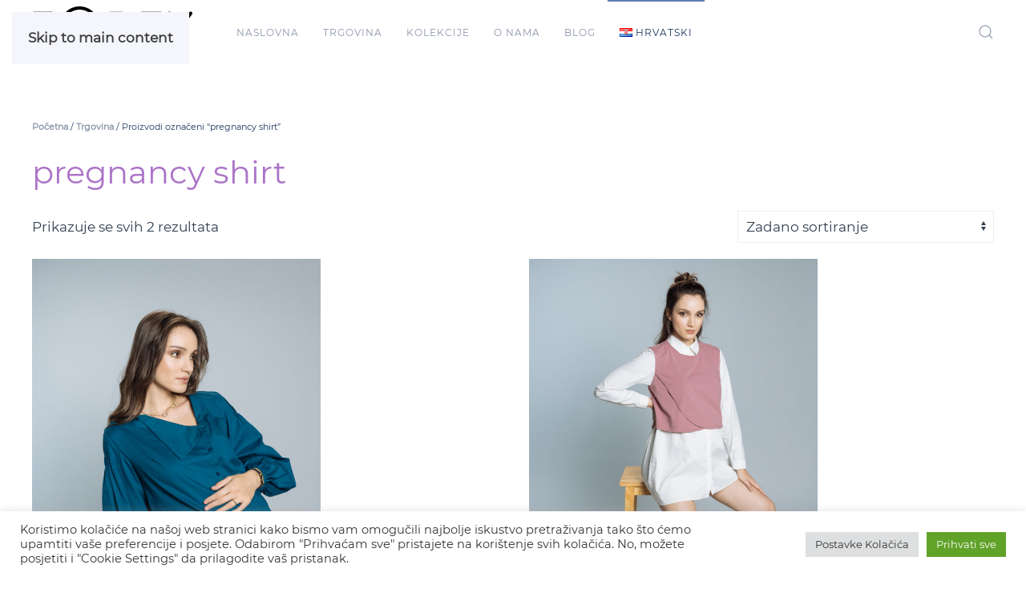

--- FILE ---
content_type: text/css
request_url: https://fortymaternity.com/wp-content/themes/yootheme/style.css?ver=6.9
body_size: 173
content:
/**
 * Theme Name: YOOtheme
 * Theme URI: https://yootheme.com
 * Description: A powerful, flexible and elegant website builder that allows you to create complex pages within minutes and customize every aspect of the theme.
 * Version: 4.0.13
 * Author: YOOtheme
 * Author URI: https://yootheme.com
 */


--- FILE ---
content_type: text/css
request_url: https://fortymaternity.com/wp-content/themes/yootheme-child/style.css?ver=6.9
body_size: 261
content:
/*
Theme Name:   yootheme child theme
Description:  Write here a brief description about your child-theme
Author:       stjepan
Author URL:   http://test.indy.hr
Template:     yootheme
Version:      1.0
License:      GNU General Public License v2 or later
License URI:  http://www.gnu.org/licenses/gpl-2.0.html
Text Domain:  yootheme-child
*/

/* Write here your own personal stylesheet */
